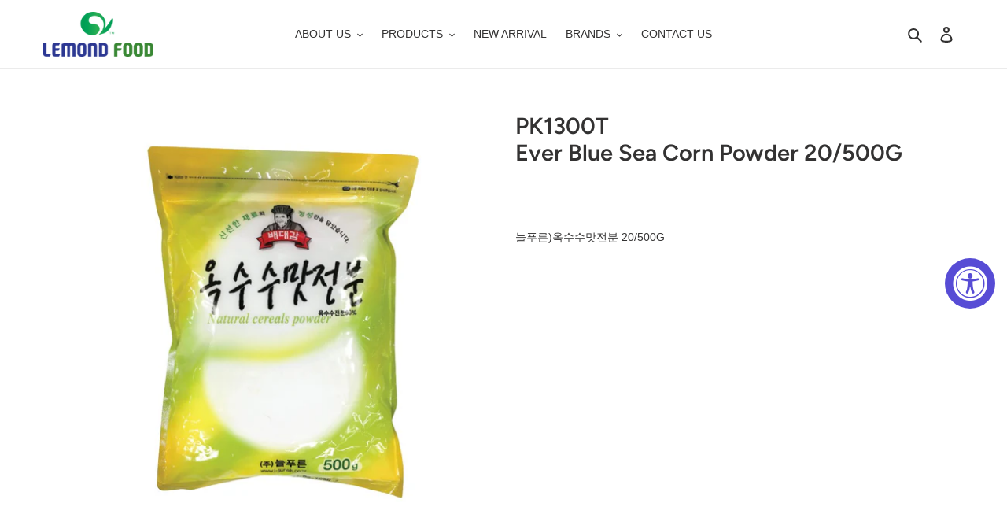

--- FILE ---
content_type: text/html; charset=utf-8
request_url: https://lemondfood.ca/products/pk1300t
body_size: 17425
content:
<!doctype html>
<html class="no-js" lang="en">
<head>
  <meta charset="utf-8">
  <meta http-equiv="X-UA-Compatible" content="IE=edge,chrome=1">
  <meta name="viewport" content="width=device-width,initial-scale=1">
  <meta name="theme-color" content="#3a3a3a">
  <link rel="canonical" href="https://lemondfood.ca/products/pk1300t"><link rel="shortcut icon" href="//lemondfood.ca/cdn/shop/files/logo2_32x32.png?v=1613616532" type="image/png"><title>PK1300TEver Blue Sea Corn Powder 20/500G
&ndash; Lemond Food</title><meta name="description" content="늘푸른)옥수수맛전분 20/500G"><!-- /snippets/social-meta-tags.liquid -->




<meta property="og:site_name" content="Lemond Food">
<meta property="og:url" content="https://lemondfood.ca/products/pk1300t">
<meta property="og:title" content="PK1300TEver Blue Sea Corn Powder 20/500G">
<meta property="og:type" content="product">
<meta property="og:description" content="늘푸른)옥수수맛전분 20/500G">

  <meta property="og:price:amount" content="47.00">
  <meta property="og:price:currency" content="CAD">

<meta property="og:image" content="http://lemondfood.ca/cdn/shop/products/PK1300T_1200x1200.jpg?v=1607536682">
<meta property="og:image:secure_url" content="https://lemondfood.ca/cdn/shop/products/PK1300T_1200x1200.jpg?v=1607536682">


<meta name="twitter:card" content="summary_large_image">
<meta name="twitter:title" content="PK1300TEver Blue Sea Corn Powder 20/500G">
<meta name="twitter:description" content="늘푸른)옥수수맛전분 20/500G">


  <link href="//lemondfood.ca/cdn/shop/t/1/assets/theme.scss.css?v=73641572487981980681759259855" rel="stylesheet" type="text/css" media="all" />

  <script>
    var theme = {
      breakpoints: {
        medium: 750,
        large: 990,
        widescreen: 1400
      },
      strings: {
        addToCart: "Add to cart",
        soldOut: "Sold out",
        unavailable: "Unavailable",
        regularPrice: "Regular price",
        salePrice: "Sale price",
        sale: "Sale",
        fromLowestPrice: "from [price]",
        vendor: "Vendor",
        showMore: "Show More",
        showLess: "Show Less",
        searchFor: "Search for",
        addressError: "Error looking up that address",
        addressNoResults: "No results for that address",
        addressQueryLimit: "You have exceeded the Google API usage limit. Consider upgrading to a \u003ca href=\"https:\/\/developers.google.com\/maps\/premium\/usage-limits\"\u003ePremium Plan\u003c\/a\u003e.",
        authError: "There was a problem authenticating your Google Maps account.",
        newWindow: "Opens in a new window.",
        external: "Opens external website.",
        newWindowExternal: "Opens external website in a new window.",
        removeLabel: "Remove [product]",
        update: "Update",
        quantity: "Quantity",
        discountedTotal: "Discounted total",
        regularTotal: "Regular total",
        priceColumn: "See Price column for discount details.",
        quantityMinimumMessage: "Quantity must be 1 or more",
        cartError: "There was an error while updating your cart. Please try again.",
        removedItemMessage: "Removed \u003cspan class=\"cart__removed-product-details\"\u003e([quantity]) [link]\u003c\/span\u003e from your cart.",
        unitPrice: "Unit price",
        unitPriceSeparator: "per",
        oneCartCount: "1 item",
        otherCartCount: "[count] items",
        quantityLabel: "Quantity: [count]",
        products: "Products",
        loading: "Loading",
        number_of_results: "[result_number] of [results_count]",
        number_of_results_found: "[results_count] results found",
        one_result_found: "1 result found"
      },
      moneyFormat: "\u003cspan class=hidden\u003e${{ amount }}\u003c\/span\u003e",
      moneyFormatWithCurrency: "\u003cspan class=hidden\u003e${{ amount }} CAD\u003c\/span\u003e",
      settings: {
        predictiveSearchEnabled: true,
        predictiveSearchShowPrice: false,
        predictiveSearchShowVendor: false
      }
    }

    document.documentElement.className = document.documentElement.className.replace('no-js', 'js');
  </script><script src="//lemondfood.ca/cdn/shop/t/1/assets/lazysizes.js?v=94224023136283657951587869082" async="async"></script>
  <script src="//lemondfood.ca/cdn/shop/t/1/assets/vendor.js?v=85833464202832145531587869084" defer="defer"></script>
  <script src="//lemondfood.ca/cdn/shop/t/1/assets/theme.js?v=18722801317048859961608023839" defer="defer"></script>

  <script>window.performance && window.performance.mark && window.performance.mark('shopify.content_for_header.start');</script><meta name="google-site-verification" content="afFZpNiy9gtL5LYRRI9-z9OrXfIutsEGCKGQCoST1qY">
<meta id="shopify-digital-wallet" name="shopify-digital-wallet" content="/26274955315/digital_wallets/dialog">
<meta name="shopify-checkout-api-token" content="8539686cf9b07cd6b0fecc7b7318c000">
<meta id="in-context-paypal-metadata" data-shop-id="26274955315" data-venmo-supported="false" data-environment="production" data-locale="en_US" data-paypal-v4="true" data-currency="CAD">
<link rel="alternate" hreflang="x-default" href="https://lemondfood.ca/products/pk1300t">
<link rel="alternate" hreflang="ko" href="https://lemondfood.ca/ko/products/pk1300t">
<link rel="alternate" type="application/json+oembed" href="https://lemondfood.ca/products/pk1300t.oembed">
<script async="async" src="/checkouts/internal/preloads.js?locale=en-CA"></script>
<script id="shopify-features" type="application/json">{"accessToken":"8539686cf9b07cd6b0fecc7b7318c000","betas":["rich-media-storefront-analytics"],"domain":"lemondfood.ca","predictiveSearch":true,"shopId":26274955315,"locale":"en"}</script>
<script>var Shopify = Shopify || {};
Shopify.shop = "lemond-food.myshopify.com";
Shopify.locale = "en";
Shopify.currency = {"active":"CAD","rate":"1.0"};
Shopify.country = "CA";
Shopify.theme = {"name":"Debut","id":81435164723,"schema_name":"Debut","schema_version":"16.5.3","theme_store_id":796,"role":"main"};
Shopify.theme.handle = "null";
Shopify.theme.style = {"id":null,"handle":null};
Shopify.cdnHost = "lemondfood.ca/cdn";
Shopify.routes = Shopify.routes || {};
Shopify.routes.root = "/";</script>
<script type="module">!function(o){(o.Shopify=o.Shopify||{}).modules=!0}(window);</script>
<script>!function(o){function n(){var o=[];function n(){o.push(Array.prototype.slice.apply(arguments))}return n.q=o,n}var t=o.Shopify=o.Shopify||{};t.loadFeatures=n(),t.autoloadFeatures=n()}(window);</script>
<script id="shop-js-analytics" type="application/json">{"pageType":"product"}</script>
<script defer="defer" async type="module" src="//lemondfood.ca/cdn/shopifycloud/shop-js/modules/v2/client.init-shop-cart-sync_D0dqhulL.en.esm.js"></script>
<script defer="defer" async type="module" src="//lemondfood.ca/cdn/shopifycloud/shop-js/modules/v2/chunk.common_CpVO7qML.esm.js"></script>
<script type="module">
  await import("//lemondfood.ca/cdn/shopifycloud/shop-js/modules/v2/client.init-shop-cart-sync_D0dqhulL.en.esm.js");
await import("//lemondfood.ca/cdn/shopifycloud/shop-js/modules/v2/chunk.common_CpVO7qML.esm.js");

  window.Shopify.SignInWithShop?.initShopCartSync?.({"fedCMEnabled":true,"windoidEnabled":true});

</script>
<script>(function() {
  var isLoaded = false;
  function asyncLoad() {
    if (isLoaded) return;
    isLoaded = true;
    var urls = ["https:\/\/accessibly.onthemapmarketing.com\/public\/widget\/run.js?shop=lemond-food.myshopify.com"];
    for (var i = 0; i < urls.length; i++) {
      var s = document.createElement('script');
      s.type = 'text/javascript';
      s.async = true;
      s.src = urls[i];
      var x = document.getElementsByTagName('script')[0];
      x.parentNode.insertBefore(s, x);
    }
  };
  if(window.attachEvent) {
    window.attachEvent('onload', asyncLoad);
  } else {
    window.addEventListener('load', asyncLoad, false);
  }
})();</script>
<script id="__st">var __st={"a":26274955315,"offset":-18000,"reqid":"4b490e27-282f-44d5-ade7-cb7105d3a18a-1765181549","pageurl":"lemondfood.ca\/products\/pk1300t","u":"6342e02ede70","p":"product","rtyp":"product","rid":4584675639347};</script>
<script>window.ShopifyPaypalV4VisibilityTracking = true;</script>
<script id="captcha-bootstrap">!function(){'use strict';const t='contact',e='account',n='new_comment',o=[[t,t],['blogs',n],['comments',n],[t,'customer']],c=[[e,'customer_login'],[e,'guest_login'],[e,'recover_customer_password'],[e,'create_customer']],r=t=>t.map((([t,e])=>`form[action*='/${t}']:not([data-nocaptcha='true']) input[name='form_type'][value='${e}']`)).join(','),a=t=>()=>t?[...document.querySelectorAll(t)].map((t=>t.form)):[];function s(){const t=[...o],e=r(t);return a(e)}const i='password',u='form_key',d=['recaptcha-v3-token','g-recaptcha-response','h-captcha-response',i],f=()=>{try{return window.sessionStorage}catch{return}},m='__shopify_v',_=t=>t.elements[u];function p(t,e,n=!1){try{const o=window.sessionStorage,c=JSON.parse(o.getItem(e)),{data:r}=function(t){const{data:e,action:n}=t;return t[m]||n?{data:e,action:n}:{data:t,action:n}}(c);for(const[e,n]of Object.entries(r))t.elements[e]&&(t.elements[e].value=n);n&&o.removeItem(e)}catch(o){console.error('form repopulation failed',{error:o})}}const l='form_type',E='cptcha';function T(t){t.dataset[E]=!0}const w=window,h=w.document,L='Shopify',v='ce_forms',y='captcha';let A=!1;((t,e)=>{const n=(g='f06e6c50-85a8-45c8-87d0-21a2b65856fe',I='https://cdn.shopify.com/shopifycloud/storefront-forms-hcaptcha/ce_storefront_forms_captcha_hcaptcha.v1.5.2.iife.js',D={infoText:'Protected by hCaptcha',privacyText:'Privacy',termsText:'Terms'},(t,e,n)=>{const o=w[L][v],c=o.bindForm;if(c)return c(t,g,e,D).then(n);var r;o.q.push([[t,g,e,D],n]),r=I,A||(h.body.append(Object.assign(h.createElement('script'),{id:'captcha-provider',async:!0,src:r})),A=!0)});var g,I,D;w[L]=w[L]||{},w[L][v]=w[L][v]||{},w[L][v].q=[],w[L][y]=w[L][y]||{},w[L][y].protect=function(t,e){n(t,void 0,e),T(t)},Object.freeze(w[L][y]),function(t,e,n,w,h,L){const[v,y,A,g]=function(t,e,n){const i=e?o:[],u=t?c:[],d=[...i,...u],f=r(d),m=r(i),_=r(d.filter((([t,e])=>n.includes(e))));return[a(f),a(m),a(_),s()]}(w,h,L),I=t=>{const e=t.target;return e instanceof HTMLFormElement?e:e&&e.form},D=t=>v().includes(t);t.addEventListener('submit',(t=>{const e=I(t);if(!e)return;const n=D(e)&&!e.dataset.hcaptchaBound&&!e.dataset.recaptchaBound,o=_(e),c=g().includes(e)&&(!o||!o.value);(n||c)&&t.preventDefault(),c&&!n&&(function(t){try{if(!f())return;!function(t){const e=f();if(!e)return;const n=_(t);if(!n)return;const o=n.value;o&&e.removeItem(o)}(t);const e=Array.from(Array(32),(()=>Math.random().toString(36)[2])).join('');!function(t,e){_(t)||t.append(Object.assign(document.createElement('input'),{type:'hidden',name:u})),t.elements[u].value=e}(t,e),function(t,e){const n=f();if(!n)return;const o=[...t.querySelectorAll(`input[type='${i}']`)].map((({name:t})=>t)),c=[...d,...o],r={};for(const[a,s]of new FormData(t).entries())c.includes(a)||(r[a]=s);n.setItem(e,JSON.stringify({[m]:1,action:t.action,data:r}))}(t,e)}catch(e){console.error('failed to persist form',e)}}(e),e.submit())}));const S=(t,e)=>{t&&!t.dataset[E]&&(n(t,e.some((e=>e===t))),T(t))};for(const o of['focusin','change'])t.addEventListener(o,(t=>{const e=I(t);D(e)&&S(e,y())}));const B=e.get('form_key'),M=e.get(l),P=B&&M;t.addEventListener('DOMContentLoaded',(()=>{const t=y();if(P)for(const e of t)e.elements[l].value===M&&p(e,B);[...new Set([...A(),...v().filter((t=>'true'===t.dataset.shopifyCaptcha))])].forEach((e=>S(e,t)))}))}(h,new URLSearchParams(w.location.search),n,t,e,['guest_login'])})(!0,!1)}();</script>
<script integrity="sha256-52AcMU7V7pcBOXWImdc/TAGTFKeNjmkeM1Pvks/DTgc=" data-source-attribution="shopify.loadfeatures" defer="defer" src="//lemondfood.ca/cdn/shopifycloud/storefront/assets/storefront/load_feature-81c60534.js" crossorigin="anonymous"></script>
<script data-source-attribution="shopify.dynamic_checkout.dynamic.init">var Shopify=Shopify||{};Shopify.PaymentButton=Shopify.PaymentButton||{isStorefrontPortableWallets:!0,init:function(){window.Shopify.PaymentButton.init=function(){};var t=document.createElement("script");t.src="https://lemondfood.ca/cdn/shopifycloud/portable-wallets/latest/portable-wallets.en.js",t.type="module",document.head.appendChild(t)}};
</script>
<script data-source-attribution="shopify.dynamic_checkout.buyer_consent">
  function portableWalletsHideBuyerConsent(e){var t=document.getElementById("shopify-buyer-consent"),n=document.getElementById("shopify-subscription-policy-button");t&&n&&(t.classList.add("hidden"),t.setAttribute("aria-hidden","true"),n.removeEventListener("click",e))}function portableWalletsShowBuyerConsent(e){var t=document.getElementById("shopify-buyer-consent"),n=document.getElementById("shopify-subscription-policy-button");t&&n&&(t.classList.remove("hidden"),t.removeAttribute("aria-hidden"),n.addEventListener("click",e))}window.Shopify?.PaymentButton&&(window.Shopify.PaymentButton.hideBuyerConsent=portableWalletsHideBuyerConsent,window.Shopify.PaymentButton.showBuyerConsent=portableWalletsShowBuyerConsent);
</script>
<script data-source-attribution="shopify.dynamic_checkout.cart.bootstrap">document.addEventListener("DOMContentLoaded",(function(){function t(){return document.querySelector("shopify-accelerated-checkout-cart, shopify-accelerated-checkout")}if(t())Shopify.PaymentButton.init();else{new MutationObserver((function(e,n){t()&&(Shopify.PaymentButton.init(),n.disconnect())})).observe(document.body,{childList:!0,subtree:!0})}}));
</script>
<link id="shopify-accelerated-checkout-styles" rel="stylesheet" media="screen" href="https://lemondfood.ca/cdn/shopifycloud/portable-wallets/latest/accelerated-checkout-backwards-compat.css" crossorigin="anonymous">
<style id="shopify-accelerated-checkout-cart">
        #shopify-buyer-consent {
  margin-top: 1em;
  display: inline-block;
  width: 100%;
}

#shopify-buyer-consent.hidden {
  display: none;
}

#shopify-subscription-policy-button {
  background: none;
  border: none;
  padding: 0;
  text-decoration: underline;
  font-size: inherit;
  cursor: pointer;
}

#shopify-subscription-policy-button::before {
  box-shadow: none;
}

      </style>

<script>window.performance && window.performance.mark && window.performance.mark('shopify.content_for_header.end');</script>
<link href="https://monorail-edge.shopifysvc.com" rel="dns-prefetch">
<script>(function(){if ("sendBeacon" in navigator && "performance" in window) {try {var session_token_from_headers = performance.getEntriesByType('navigation')[0].serverTiming.find(x => x.name == '_s').description;} catch {var session_token_from_headers = undefined;}var session_cookie_matches = document.cookie.match(/_shopify_s=([^;]*)/);var session_token_from_cookie = session_cookie_matches && session_cookie_matches.length === 2 ? session_cookie_matches[1] : "";var session_token = session_token_from_headers || session_token_from_cookie || "";function handle_abandonment_event(e) {var entries = performance.getEntries().filter(function(entry) {return /monorail-edge.shopifysvc.com/.test(entry.name);});if (!window.abandonment_tracked && entries.length === 0) {window.abandonment_tracked = true;var currentMs = Date.now();var navigation_start = performance.timing.navigationStart;var payload = {shop_id: 26274955315,url: window.location.href,navigation_start,duration: currentMs - navigation_start,session_token,page_type: "product"};window.navigator.sendBeacon("https://monorail-edge.shopifysvc.com/v1/produce", JSON.stringify({schema_id: "online_store_buyer_site_abandonment/1.1",payload: payload,metadata: {event_created_at_ms: currentMs,event_sent_at_ms: currentMs}}));}}window.addEventListener('pagehide', handle_abandonment_event);}}());</script>
<script id="web-pixels-manager-setup">(function e(e,d,r,n,o){if(void 0===o&&(o={}),!Boolean(null===(a=null===(i=window.Shopify)||void 0===i?void 0:i.analytics)||void 0===a?void 0:a.replayQueue)){var i,a;window.Shopify=window.Shopify||{};var t=window.Shopify;t.analytics=t.analytics||{};var s=t.analytics;s.replayQueue=[],s.publish=function(e,d,r){return s.replayQueue.push([e,d,r]),!0};try{self.performance.mark("wpm:start")}catch(e){}var l=function(){var e={modern:/Edge?\/(1{2}[4-9]|1[2-9]\d|[2-9]\d{2}|\d{4,})\.\d+(\.\d+|)|Firefox\/(1{2}[4-9]|1[2-9]\d|[2-9]\d{2}|\d{4,})\.\d+(\.\d+|)|Chrom(ium|e)\/(9{2}|\d{3,})\.\d+(\.\d+|)|(Maci|X1{2}).+ Version\/(15\.\d+|(1[6-9]|[2-9]\d|\d{3,})\.\d+)([,.]\d+|)( \(\w+\)|)( Mobile\/\w+|) Safari\/|Chrome.+OPR\/(9{2}|\d{3,})\.\d+\.\d+|(CPU[ +]OS|iPhone[ +]OS|CPU[ +]iPhone|CPU IPhone OS|CPU iPad OS)[ +]+(15[._]\d+|(1[6-9]|[2-9]\d|\d{3,})[._]\d+)([._]\d+|)|Android:?[ /-](13[3-9]|1[4-9]\d|[2-9]\d{2}|\d{4,})(\.\d+|)(\.\d+|)|Android.+Firefox\/(13[5-9]|1[4-9]\d|[2-9]\d{2}|\d{4,})\.\d+(\.\d+|)|Android.+Chrom(ium|e)\/(13[3-9]|1[4-9]\d|[2-9]\d{2}|\d{4,})\.\d+(\.\d+|)|SamsungBrowser\/([2-9]\d|\d{3,})\.\d+/,legacy:/Edge?\/(1[6-9]|[2-9]\d|\d{3,})\.\d+(\.\d+|)|Firefox\/(5[4-9]|[6-9]\d|\d{3,})\.\d+(\.\d+|)|Chrom(ium|e)\/(5[1-9]|[6-9]\d|\d{3,})\.\d+(\.\d+|)([\d.]+$|.*Safari\/(?![\d.]+ Edge\/[\d.]+$))|(Maci|X1{2}).+ Version\/(10\.\d+|(1[1-9]|[2-9]\d|\d{3,})\.\d+)([,.]\d+|)( \(\w+\)|)( Mobile\/\w+|) Safari\/|Chrome.+OPR\/(3[89]|[4-9]\d|\d{3,})\.\d+\.\d+|(CPU[ +]OS|iPhone[ +]OS|CPU[ +]iPhone|CPU IPhone OS|CPU iPad OS)[ +]+(10[._]\d+|(1[1-9]|[2-9]\d|\d{3,})[._]\d+)([._]\d+|)|Android:?[ /-](13[3-9]|1[4-9]\d|[2-9]\d{2}|\d{4,})(\.\d+|)(\.\d+|)|Mobile Safari.+OPR\/([89]\d|\d{3,})\.\d+\.\d+|Android.+Firefox\/(13[5-9]|1[4-9]\d|[2-9]\d{2}|\d{4,})\.\d+(\.\d+|)|Android.+Chrom(ium|e)\/(13[3-9]|1[4-9]\d|[2-9]\d{2}|\d{4,})\.\d+(\.\d+|)|Android.+(UC? ?Browser|UCWEB|U3)[ /]?(15\.([5-9]|\d{2,})|(1[6-9]|[2-9]\d|\d{3,})\.\d+)\.\d+|SamsungBrowser\/(5\.\d+|([6-9]|\d{2,})\.\d+)|Android.+MQ{2}Browser\/(14(\.(9|\d{2,})|)|(1[5-9]|[2-9]\d|\d{3,})(\.\d+|))(\.\d+|)|K[Aa][Ii]OS\/(3\.\d+|([4-9]|\d{2,})\.\d+)(\.\d+|)/},d=e.modern,r=e.legacy,n=navigator.userAgent;return n.match(d)?"modern":n.match(r)?"legacy":"unknown"}(),u="modern"===l?"modern":"legacy",c=(null!=n?n:{modern:"",legacy:""})[u],f=function(e){return[e.baseUrl,"/wpm","/b",e.hashVersion,"modern"===e.buildTarget?"m":"l",".js"].join("")}({baseUrl:d,hashVersion:r,buildTarget:u}),m=function(e){var d=e.version,r=e.bundleTarget,n=e.surface,o=e.pageUrl,i=e.monorailEndpoint;return{emit:function(e){var a=e.status,t=e.errorMsg,s=(new Date).getTime(),l=JSON.stringify({metadata:{event_sent_at_ms:s},events:[{schema_id:"web_pixels_manager_load/3.1",payload:{version:d,bundle_target:r,page_url:o,status:a,surface:n,error_msg:t},metadata:{event_created_at_ms:s}}]});if(!i)return console&&console.warn&&console.warn("[Web Pixels Manager] No Monorail endpoint provided, skipping logging."),!1;try{return self.navigator.sendBeacon.bind(self.navigator)(i,l)}catch(e){}var u=new XMLHttpRequest;try{return u.open("POST",i,!0),u.setRequestHeader("Content-Type","text/plain"),u.send(l),!0}catch(e){return console&&console.warn&&console.warn("[Web Pixels Manager] Got an unhandled error while logging to Monorail."),!1}}}}({version:r,bundleTarget:l,surface:e.surface,pageUrl:self.location.href,monorailEndpoint:e.monorailEndpoint});try{o.browserTarget=l,function(e){var d=e.src,r=e.async,n=void 0===r||r,o=e.onload,i=e.onerror,a=e.sri,t=e.scriptDataAttributes,s=void 0===t?{}:t,l=document.createElement("script"),u=document.querySelector("head"),c=document.querySelector("body");if(l.async=n,l.src=d,a&&(l.integrity=a,l.crossOrigin="anonymous"),s)for(var f in s)if(Object.prototype.hasOwnProperty.call(s,f))try{l.dataset[f]=s[f]}catch(e){}if(o&&l.addEventListener("load",o),i&&l.addEventListener("error",i),u)u.appendChild(l);else{if(!c)throw new Error("Did not find a head or body element to append the script");c.appendChild(l)}}({src:f,async:!0,onload:function(){if(!function(){var e,d;return Boolean(null===(d=null===(e=window.Shopify)||void 0===e?void 0:e.analytics)||void 0===d?void 0:d.initialized)}()){var d=window.webPixelsManager.init(e)||void 0;if(d){var r=window.Shopify.analytics;r.replayQueue.forEach((function(e){var r=e[0],n=e[1],o=e[2];d.publishCustomEvent(r,n,o)})),r.replayQueue=[],r.publish=d.publishCustomEvent,r.visitor=d.visitor,r.initialized=!0}}},onerror:function(){return m.emit({status:"failed",errorMsg:"".concat(f," has failed to load")})},sri:function(e){var d=/^sha384-[A-Za-z0-9+/=]+$/;return"string"==typeof e&&d.test(e)}(c)?c:"",scriptDataAttributes:o}),m.emit({status:"loading"})}catch(e){m.emit({status:"failed",errorMsg:(null==e?void 0:e.message)||"Unknown error"})}}})({shopId: 26274955315,storefrontBaseUrl: "https://lemondfood.ca",extensionsBaseUrl: "https://extensions.shopifycdn.com/cdn/shopifycloud/web-pixels-manager",monorailEndpoint: "https://monorail-edge.shopifysvc.com/unstable/produce_batch",surface: "storefront-renderer",enabledBetaFlags: ["2dca8a86"],webPixelsConfigList: [{"id":"364019763","configuration":"{\"config\":\"{\\\"pixel_id\\\":\\\"GT-MQDFW2K\\\",\\\"target_country\\\":\\\"CA\\\",\\\"gtag_events\\\":[{\\\"type\\\":\\\"purchase\\\",\\\"action_label\\\":\\\"MC-B0DR4TN481\\\"},{\\\"type\\\":\\\"page_view\\\",\\\"action_label\\\":\\\"MC-B0DR4TN481\\\"},{\\\"type\\\":\\\"view_item\\\",\\\"action_label\\\":\\\"MC-B0DR4TN481\\\"}],\\\"enable_monitoring_mode\\\":false}\"}","eventPayloadVersion":"v1","runtimeContext":"OPEN","scriptVersion":"b2a88bafab3e21179ed38636efcd8a93","type":"APP","apiClientId":1780363,"privacyPurposes":[],"dataSharingAdjustments":{"protectedCustomerApprovalScopes":["read_customer_address","read_customer_email","read_customer_name","read_customer_personal_data","read_customer_phone"]}},{"id":"shopify-app-pixel","configuration":"{}","eventPayloadVersion":"v1","runtimeContext":"STRICT","scriptVersion":"0450","apiClientId":"shopify-pixel","type":"APP","privacyPurposes":["ANALYTICS","MARKETING"]},{"id":"shopify-custom-pixel","eventPayloadVersion":"v1","runtimeContext":"LAX","scriptVersion":"0450","apiClientId":"shopify-pixel","type":"CUSTOM","privacyPurposes":["ANALYTICS","MARKETING"]}],isMerchantRequest: false,initData: {"shop":{"name":"Lemond Food","paymentSettings":{"currencyCode":"CAD"},"myshopifyDomain":"lemond-food.myshopify.com","countryCode":"CA","storefrontUrl":"https:\/\/lemondfood.ca"},"customer":null,"cart":null,"checkout":null,"productVariants":[{"price":{"amount":47.0,"currencyCode":"CAD"},"product":{"title":"PK1300T\u003cbr\u003eEver Blue Sea Corn Powder 20\/500G","vendor":"Lemond Food","id":"4584675639347","untranslatedTitle":"PK1300T\u003cbr\u003eEver Blue Sea Corn Powder 20\/500G","url":"\/products\/pk1300t","type":"Powders \u0026 Seasoning"},"id":"32246887809075","image":{"src":"\/\/lemondfood.ca\/cdn\/shop\/products\/PK1300T.jpg?v=1607536682"},"sku":"PK1300T","title":"Default Title","untranslatedTitle":"Default Title"}],"purchasingCompany":null},},"https://lemondfood.ca/cdn","ae1676cfwd2530674p4253c800m34e853cb",{"modern":"","legacy":""},{"shopId":"26274955315","storefrontBaseUrl":"https:\/\/lemondfood.ca","extensionBaseUrl":"https:\/\/extensions.shopifycdn.com\/cdn\/shopifycloud\/web-pixels-manager","surface":"storefront-renderer","enabledBetaFlags":"[\"2dca8a86\"]","isMerchantRequest":"false","hashVersion":"ae1676cfwd2530674p4253c800m34e853cb","publish":"custom","events":"[[\"page_viewed\",{}],[\"product_viewed\",{\"productVariant\":{\"price\":{\"amount\":47.0,\"currencyCode\":\"CAD\"},\"product\":{\"title\":\"PK1300T\u003cbr\u003eEver Blue Sea Corn Powder 20\/500G\",\"vendor\":\"Lemond Food\",\"id\":\"4584675639347\",\"untranslatedTitle\":\"PK1300T\u003cbr\u003eEver Blue Sea Corn Powder 20\/500G\",\"url\":\"\/products\/pk1300t\",\"type\":\"Powders \u0026 Seasoning\"},\"id\":\"32246887809075\",\"image\":{\"src\":\"\/\/lemondfood.ca\/cdn\/shop\/products\/PK1300T.jpg?v=1607536682\"},\"sku\":\"PK1300T\",\"title\":\"Default Title\",\"untranslatedTitle\":\"Default Title\"}}]]"});</script><script>
  window.ShopifyAnalytics = window.ShopifyAnalytics || {};
  window.ShopifyAnalytics.meta = window.ShopifyAnalytics.meta || {};
  window.ShopifyAnalytics.meta.currency = 'CAD';
  var meta = {"product":{"id":4584675639347,"gid":"gid:\/\/shopify\/Product\/4584675639347","vendor":"Lemond Food","type":"Powders \u0026 Seasoning","variants":[{"id":32246887809075,"price":4700,"name":"PK1300T\u003cbr\u003eEver Blue Sea Corn Powder 20\/500G","public_title":null,"sku":"PK1300T"}],"remote":false},"page":{"pageType":"product","resourceType":"product","resourceId":4584675639347}};
  for (var attr in meta) {
    window.ShopifyAnalytics.meta[attr] = meta[attr];
  }
</script>
<script class="analytics">
  (function () {
    var customDocumentWrite = function(content) {
      var jquery = null;

      if (window.jQuery) {
        jquery = window.jQuery;
      } else if (window.Checkout && window.Checkout.$) {
        jquery = window.Checkout.$;
      }

      if (jquery) {
        jquery('body').append(content);
      }
    };

    var hasLoggedConversion = function(token) {
      if (token) {
        return document.cookie.indexOf('loggedConversion=' + token) !== -1;
      }
      return false;
    }

    var setCookieIfConversion = function(token) {
      if (token) {
        var twoMonthsFromNow = new Date(Date.now());
        twoMonthsFromNow.setMonth(twoMonthsFromNow.getMonth() + 2);

        document.cookie = 'loggedConversion=' + token + '; expires=' + twoMonthsFromNow;
      }
    }

    var trekkie = window.ShopifyAnalytics.lib = window.trekkie = window.trekkie || [];
    if (trekkie.integrations) {
      return;
    }
    trekkie.methods = [
      'identify',
      'page',
      'ready',
      'track',
      'trackForm',
      'trackLink'
    ];
    trekkie.factory = function(method) {
      return function() {
        var args = Array.prototype.slice.call(arguments);
        args.unshift(method);
        trekkie.push(args);
        return trekkie;
      };
    };
    for (var i = 0; i < trekkie.methods.length; i++) {
      var key = trekkie.methods[i];
      trekkie[key] = trekkie.factory(key);
    }
    trekkie.load = function(config) {
      trekkie.config = config || {};
      trekkie.config.initialDocumentCookie = document.cookie;
      var first = document.getElementsByTagName('script')[0];
      var script = document.createElement('script');
      script.type = 'text/javascript';
      script.onerror = function(e) {
        var scriptFallback = document.createElement('script');
        scriptFallback.type = 'text/javascript';
        scriptFallback.onerror = function(error) {
                var Monorail = {
      produce: function produce(monorailDomain, schemaId, payload) {
        var currentMs = new Date().getTime();
        var event = {
          schema_id: schemaId,
          payload: payload,
          metadata: {
            event_created_at_ms: currentMs,
            event_sent_at_ms: currentMs
          }
        };
        return Monorail.sendRequest("https://" + monorailDomain + "/v1/produce", JSON.stringify(event));
      },
      sendRequest: function sendRequest(endpointUrl, payload) {
        // Try the sendBeacon API
        if (window && window.navigator && typeof window.navigator.sendBeacon === 'function' && typeof window.Blob === 'function' && !Monorail.isIos12()) {
          var blobData = new window.Blob([payload], {
            type: 'text/plain'
          });

          if (window.navigator.sendBeacon(endpointUrl, blobData)) {
            return true;
          } // sendBeacon was not successful

        } // XHR beacon

        var xhr = new XMLHttpRequest();

        try {
          xhr.open('POST', endpointUrl);
          xhr.setRequestHeader('Content-Type', 'text/plain');
          xhr.send(payload);
        } catch (e) {
          console.log(e);
        }

        return false;
      },
      isIos12: function isIos12() {
        return window.navigator.userAgent.lastIndexOf('iPhone; CPU iPhone OS 12_') !== -1 || window.navigator.userAgent.lastIndexOf('iPad; CPU OS 12_') !== -1;
      }
    };
    Monorail.produce('monorail-edge.shopifysvc.com',
      'trekkie_storefront_load_errors/1.1',
      {shop_id: 26274955315,
      theme_id: 81435164723,
      app_name: "storefront",
      context_url: window.location.href,
      source_url: "//lemondfood.ca/cdn/s/trekkie.storefront.94e7babdf2ec3663c2b14be7d5a3b25b9303ebb0.min.js"});

        };
        scriptFallback.async = true;
        scriptFallback.src = '//lemondfood.ca/cdn/s/trekkie.storefront.94e7babdf2ec3663c2b14be7d5a3b25b9303ebb0.min.js';
        first.parentNode.insertBefore(scriptFallback, first);
      };
      script.async = true;
      script.src = '//lemondfood.ca/cdn/s/trekkie.storefront.94e7babdf2ec3663c2b14be7d5a3b25b9303ebb0.min.js';
      first.parentNode.insertBefore(script, first);
    };
    trekkie.load(
      {"Trekkie":{"appName":"storefront","development":false,"defaultAttributes":{"shopId":26274955315,"isMerchantRequest":null,"themeId":81435164723,"themeCityHash":"9144307411389130040","contentLanguage":"en","currency":"CAD","eventMetadataId":"4bf3f129-ab8a-41f7-b55c-39d850246a6f"},"isServerSideCookieWritingEnabled":true,"monorailRegion":"shop_domain","enabledBetaFlags":["f0df213a"]},"Session Attribution":{},"S2S":{"facebookCapiEnabled":false,"source":"trekkie-storefront-renderer","apiClientId":580111}}
    );

    var loaded = false;
    trekkie.ready(function() {
      if (loaded) return;
      loaded = true;

      window.ShopifyAnalytics.lib = window.trekkie;

      var originalDocumentWrite = document.write;
      document.write = customDocumentWrite;
      try { window.ShopifyAnalytics.merchantGoogleAnalytics.call(this); } catch(error) {};
      document.write = originalDocumentWrite;

      window.ShopifyAnalytics.lib.page(null,{"pageType":"product","resourceType":"product","resourceId":4584675639347,"shopifyEmitted":true});

      var match = window.location.pathname.match(/checkouts\/(.+)\/(thank_you|post_purchase)/)
      var token = match? match[1]: undefined;
      if (!hasLoggedConversion(token)) {
        setCookieIfConversion(token);
        window.ShopifyAnalytics.lib.track("Viewed Product",{"currency":"CAD","variantId":32246887809075,"productId":4584675639347,"productGid":"gid:\/\/shopify\/Product\/4584675639347","name":"PK1300T\u003cbr\u003eEver Blue Sea Corn Powder 20\/500G","price":"47.00","sku":"PK1300T","brand":"Lemond Food","variant":null,"category":"Powders \u0026 Seasoning","nonInteraction":true,"remote":false},undefined,undefined,{"shopifyEmitted":true});
      window.ShopifyAnalytics.lib.track("monorail:\/\/trekkie_storefront_viewed_product\/1.1",{"currency":"CAD","variantId":32246887809075,"productId":4584675639347,"productGid":"gid:\/\/shopify\/Product\/4584675639347","name":"PK1300T\u003cbr\u003eEver Blue Sea Corn Powder 20\/500G","price":"47.00","sku":"PK1300T","brand":"Lemond Food","variant":null,"category":"Powders \u0026 Seasoning","nonInteraction":true,"remote":false,"referer":"https:\/\/lemondfood.ca\/products\/pk1300t"});
      }
    });


        var eventsListenerScript = document.createElement('script');
        eventsListenerScript.async = true;
        eventsListenerScript.src = "//lemondfood.ca/cdn/shopifycloud/storefront/assets/shop_events_listener-3da45d37.js";
        document.getElementsByTagName('head')[0].appendChild(eventsListenerScript);

})();</script>
<script
  defer
  src="https://lemondfood.ca/cdn/shopifycloud/perf-kit/shopify-perf-kit-2.1.2.min.js"
  data-application="storefront-renderer"
  data-shop-id="26274955315"
  data-render-region="gcp-us-central1"
  data-page-type="product"
  data-theme-instance-id="81435164723"
  data-theme-name="Debut"
  data-theme-version="16.5.3"
  data-monorail-region="shop_domain"
  data-resource-timing-sampling-rate="10"
  data-shs="true"
  data-shs-beacon="true"
  data-shs-export-with-fetch="true"
  data-shs-logs-sample-rate="1"
></script>
</head>

<body class="template-product">

  <a class="in-page-link visually-hidden skip-link" href="#MainContent">Skip to content</a><div id="shopify-section-header" class="shopify-section">

<div id="SearchDrawer" class="search-bar drawer drawer--top" role="dialog" aria-modal="true" aria-label="Search" data-predictive-search-drawer>
  <div class="search-bar__interior">
    <div class="search-form__container" data-search-form-container>
      <form class="search-form search-bar__form" action="/search" method="get" role="search">
        <div class="search-form__input-wrapper">
          <input
            type="text"
            name="q"
            placeholder="Search"
            role="combobox"
            aria-autocomplete="list"
            aria-owns="predictive-search-results"
            aria-expanded="false"
            aria-label="Search"
            aria-haspopup="listbox"
            class="search-form__input search-bar__input"
            data-predictive-search-drawer-input
          />
          <input type="hidden" name="options[prefix]" value="last" aria-hidden="true" />
          <div class="predictive-search-wrapper predictive-search-wrapper--drawer" data-predictive-search-mount="drawer"></div>
        </div>

        <button class="search-bar__submit search-form__submit"
          type="submit"
          data-search-form-submit>
          <svg aria-hidden="true" focusable="false" role="presentation" class="icon icon-search" viewBox="0 0 37 40"><path d="M35.6 36l-9.8-9.8c4.1-5.4 3.6-13.2-1.3-18.1-5.4-5.4-14.2-5.4-19.7 0-5.4 5.4-5.4 14.2 0 19.7 2.6 2.6 6.1 4.1 9.8 4.1 3 0 5.9-1 8.3-2.8l9.8 9.8c.4.4.9.6 1.4.6s1-.2 1.4-.6c.9-.9.9-2.1.1-2.9zm-20.9-8.2c-2.6 0-5.1-1-7-2.9-3.9-3.9-3.9-10.1 0-14C9.6 9 12.2 8 14.7 8s5.1 1 7 2.9c3.9 3.9 3.9 10.1 0 14-1.9 1.9-4.4 2.9-7 2.9z"/></svg>
          <span class="icon__fallback-text">Submit</span>
        </button>
      </form>

      <div class="search-bar__actions">
        <button type="button" class="btn--link search-bar__close js-drawer-close">
          <svg aria-hidden="true" focusable="false" role="presentation" class="icon icon-close" viewBox="0 0 40 40"><path d="M23.868 20.015L39.117 4.78c1.11-1.108 1.11-2.77 0-3.877-1.109-1.108-2.773-1.108-3.882 0L19.986 16.137 4.737.904C3.628-.204 1.965-.204.856.904c-1.11 1.108-1.11 2.77 0 3.877l15.249 15.234L.855 35.248c-1.108 1.108-1.108 2.77 0 3.877.555.554 1.248.831 1.942.831s1.386-.277 1.94-.83l15.25-15.234 15.248 15.233c.555.554 1.248.831 1.941.831s1.387-.277 1.941-.83c1.11-1.109 1.11-2.77 0-3.878L23.868 20.015z" class="layer"/></svg>
          <span class="icon__fallback-text">Close search</span>
        </button>
      </div>
    </div>
  </div>
</div>


<div data-section-id="header" data-section-type="header-section" data-header-section>
  

  <header class="site-header border-bottom logo--left" role="banner">
    <div class="grid grid--no-gutters grid--table site-header__mobile-nav">
      

      <div class="grid__item medium-up--one-quarter logo-align--left">
        
        
          <div class="h2 site-header__logo">
        
          
<a href="/" class="site-header__logo-image">
              
              <img class="lazyload js"
                   src="//lemondfood.ca/cdn/shop/files/c98dc777deb808da2797097b3d3d922a_300x300.png?v=1613606479"
                   data-src="//lemondfood.ca/cdn/shop/files/c98dc777deb808da2797097b3d3d922a_{width}x.png?v=1613606479"
                   data-widths="[180, 360, 540, 720, 900, 1080, 1296, 1512, 1728, 2048]"
                   data-aspectratio="2.4705882352941178"
                   data-sizes="auto"
                   alt="Lemond Food"
                   style="max-width: 140px">
              <noscript>
                
                <img src="//lemondfood.ca/cdn/shop/files/c98dc777deb808da2797097b3d3d922a_140x.png?v=1613606479"
                     srcset="//lemondfood.ca/cdn/shop/files/c98dc777deb808da2797097b3d3d922a_140x.png?v=1613606479 1x, //lemondfood.ca/cdn/shop/files/c98dc777deb808da2797097b3d3d922a_140x@2x.png?v=1613606479 2x"
                     alt="Lemond Food"
                     style="max-width: 140px;">
              </noscript>
            </a>
          
        
          </div>
        
      </div>

      
        <nav class="grid__item medium-up--one-half small--hide" id="AccessibleNav" role="navigation">
          
<ul class="site-nav list--inline" id="SiteNav">
  



    
      <li class="site-nav--has-dropdown" data-has-dropdowns>
        <button class="site-nav__link site-nav__link--main site-nav__link--button" type="button" aria-expanded="false" aria-controls="SiteNavLabel-about-us">
          <span class="site-nav__label">ABOUT US</span><svg aria-hidden="true" focusable="false" role="presentation" class="icon icon-chevron-down" viewBox="0 0 9 9"><path d="M8.542 2.558a.625.625 0 0 1 0 .884l-3.6 3.6a.626.626 0 0 1-.884 0l-3.6-3.6a.625.625 0 1 1 .884-.884L4.5 5.716l3.158-3.158a.625.625 0 0 1 .884 0z" fill="#fff"/></svg>
        </button>

        <div class="site-nav__dropdown" id="SiteNavLabel-about-us">
          
            <ul>
              
                <li>
                  <a href="/pages/history"
                  class="site-nav__link site-nav__child-link"
                  
                >
                    <span class="site-nav__label">History</span>
                  </a>
                </li>
              
                <li>
                  <a href="/pages/about-us"
                  class="site-nav__link site-nav__child-link"
                  
                >
                    <span class="site-nav__label">Vision &amp; Values</span>
                  </a>
                </li>
              
                <li>
                  <a href="/pages/accessibility-policies-and-plans"
                  class="site-nav__link site-nav__child-link site-nav__link--last"
                  
                >
                    <span class="site-nav__label">Privacy Policy</span>
                  </a>
                </li>
              
            </ul>
          
        </div>
      </li>
    
  



    
      <li class="site-nav--has-dropdown site-nav--has-centered-dropdown" data-has-dropdowns>
        <button class="site-nav__link site-nav__link--main site-nav__link--button" type="button" aria-expanded="false" aria-controls="SiteNavLabel-products">
          <span class="site-nav__label">PRODUCTS</span><svg aria-hidden="true" focusable="false" role="presentation" class="icon icon-chevron-down" viewBox="0 0 9 9"><path d="M8.542 2.558a.625.625 0 0 1 0 .884l-3.6 3.6a.626.626 0 0 1-.884 0l-3.6-3.6a.625.625 0 1 1 .884-.884L4.5 5.716l3.158-3.158a.625.625 0 0 1 .884 0z" fill="#fff"/></svg>
        </button>

        <div class="site-nav__dropdown site-nav__dropdown--centered" id="SiteNavLabel-products">
          
            <div class="site-nav__childlist">
              <ul class="site-nav__childlist-grid">
                
                  
                    <li class="site-nav__childlist-item">
                      <a href="/collections/dry-food/DRY-FOOD"
                        class="site-nav__link site-nav__child-link site-nav__child-link--parent"
                        
                      >
                        <span class="site-nav__label">DRY FOOD</span>
                      </a>

                      
                        <ul>
                        
                          <li>
                            <a href="/collections/instant-noodles/Instant-Noodles"
                            class="site-nav__link site-nav__child-link"
                            
                          >
                              <span class="site-nav__label">Instant Noodles</span>
                            </a>
                          </li>
                        
                          <li>
                            <a href="/collections/snacks-1/Snacks"
                            class="site-nav__link site-nav__child-link"
                            
                          >
                              <span class="site-nav__label">Snacks</span>
                            </a>
                          </li>
                        
                          <li>
                            <a href="/collections/powders-seasoning-1/Instant-Food"
                            class="site-nav__link site-nav__child-link"
                            
                          >
                              <span class="site-nav__label">Instant Food</span>
                            </a>
                          </li>
                        
                          <li>
                            <a href="/collections/instant-food/Pepper-&-Bean-Pastes"
                            class="site-nav__link site-nav__child-link"
                            
                          >
                              <span class="site-nav__label">Pepper &amp; Bean Pastes</span>
                            </a>
                          </li>
                        
                          <li>
                            <a href="/collections/sauce-oil/Sauce-&-Oil"
                            class="site-nav__link site-nav__child-link"
                            
                          >
                              <span class="site-nav__label">Sauce &amp; Oil</span>
                            </a>
                          </li>
                        
                          <li>
                            <a href="/collections/powders-seasoning-2/Powders-&-Seasoning"
                            class="site-nav__link site-nav__child-link"
                            
                          >
                              <span class="site-nav__label">Powders &amp; Seasoning</span>
                            </a>
                          </li>
                        
                          <li>
                            <a href="/collections/powders-seasoning/Seaweed-&-Dried-Veggies"
                            class="site-nav__link site-nav__child-link"
                            
                          >
                              <span class="site-nav__label">Seaweed &amp; Dried Veggies</span>
                            </a>
                          </li>
                        
                          <li>
                            <a href="/collections/beverages/Beverages"
                            class="site-nav__link site-nav__child-link"
                            
                          >
                              <span class="site-nav__label">Beverages</span>
                            </a>
                          </li>
                        
                          <li>
                            <a href="/collections/dry-noodles/Dry-Noodles"
                            class="site-nav__link site-nav__child-link"
                            
                          >
                              <span class="site-nav__label">Dry Noodles</span>
                            </a>
                          </li>
                        
                          <li>
                            <a href="/collections/grains/Grains"
                            class="site-nav__link site-nav__child-link"
                            
                          >
                              <span class="site-nav__label">Grains</span>
                            </a>
                          </li>
                        
                          <li>
                            <a href="/collections/teas/Coffee-&-Teas"
                            class="site-nav__link site-nav__child-link"
                            
                          >
                              <span class="site-nav__label">Coffee &amp; Teas</span>
                            </a>
                          </li>
                        
                          <li>
                            <a href="/collections/household-cleaning/Household-&-Cleaning"
                            class="site-nav__link site-nav__child-link"
                            
                          >
                              <span class="site-nav__label">Household &amp; Cleaning</span>
                            </a>
                          </li>
                        
                        </ul>
                      

                    </li>
                  
                    <li class="site-nav__childlist-item">
                      <a href="/collections/fresh-food/FRESH-FOOD"
                        class="site-nav__link site-nav__child-link site-nav__child-link--parent"
                        
                      >
                        <span class="site-nav__label">FRESH FOOD</span>
                      </a>

                      
                        <ul>
                        
                          <li>
                            <a href="/collections/fresh-noodles/Fresh-Noodles"
                            class="site-nav__link site-nav__child-link"
                            
                          >
                              <span class="site-nav__label">Fresh Noodles</span>
                            </a>
                          </li>
                        
                          <li>
                            <a href="/collections/pickles-side-dishes/Pickles-&-Side-Dishes"
                            class="site-nav__link site-nav__child-link"
                            
                          >
                              <span class="site-nav__label">Pickles &amp; Side Dishes</span>
                            </a>
                          </li>
                        
                          <li>
                            <a href="/collections/kimchi/Kimchi"
                            class="site-nav__link site-nav__child-link"
                            
                          >
                              <span class="site-nav__label">Kimchi</span>
                            </a>
                          </li>
                        
                          <li>
                            <a href="/collections/fruits-vegetables/Fruits-&-Vegetables"
                            class="site-nav__link site-nav__child-link"
                            
                          >
                              <span class="site-nav__label">Fruits &amp; Vegetables</span>
                            </a>
                          </li>
                        
                        </ul>
                      

                    </li>
                  
                    <li class="site-nav__childlist-item">
                      <a href="/collections/frozen-food-1/FROZEN-FOOD"
                        class="site-nav__link site-nav__child-link site-nav__child-link--parent"
                        
                      >
                        <span class="site-nav__label">FROZEN FOOD</span>
                      </a>

                      
                        <ul>
                        
                          <li>
                            <a href="/collections/rice-cakes-fish-cakes-1/Rice-Cakes-&-Fish-Cakes"
                            class="site-nav__link site-nav__child-link"
                            
                          >
                              <span class="site-nav__label">Rice Cakes &amp; Fish Cakes</span>
                            </a>
                          </li>
                        
                          <li>
                            <a href="/collections/instant-foodf/Instant-Food(F)"
                            class="site-nav__link site-nav__child-link"
                            
                          >
                              <span class="site-nav__label">Instant Food(F)</span>
                            </a>
                          </li>
                        
                          <li>
                            <a href="/collections/dumpling-noodles/Dumpling-&-Noodles"
                            class="site-nav__link site-nav__child-link"
                            
                          >
                              <span class="site-nav__label">Dumpling &amp; Noodles</span>
                            </a>
                          </li>
                        
                          <li>
                            <a href="/collections/rice-cakes-fish-cakes/Seafood"
                            class="site-nav__link site-nav__child-link"
                            
                          >
                              <span class="site-nav__label">Seafood</span>
                            </a>
                          </li>
                        
                          <li>
                            <a href="/collections/ice-cream/Ice-Cream"
                            class="site-nav__link site-nav__child-link"
                            
                          >
                              <span class="site-nav__label">Ice Cream</span>
                            </a>
                          </li>
                        
                        </ul>
                      

                    </li>
                  
                
              </ul>
            </div>

          
        </div>
      </li>
    
  



    
      <li >
        <a href="/collections/new-arrival"
          class="site-nav__link site-nav__link--main"
          
        >
          <span class="site-nav__label">NEW ARRIVAL</span>
        </a>
      </li>
    
  



    
      <li class="site-nav--has-dropdown" data-has-dropdowns>
        <button class="site-nav__link site-nav__link--main site-nav__link--button" type="button" aria-expanded="false" aria-controls="SiteNavLabel-brands">
          <span class="site-nav__label">BRANDS</span><svg aria-hidden="true" focusable="false" role="presentation" class="icon icon-chevron-down" viewBox="0 0 9 9"><path d="M8.542 2.558a.625.625 0 0 1 0 .884l-3.6 3.6a.626.626 0 0 1-.884 0l-3.6-3.6a.625.625 0 1 1 .884-.884L4.5 5.716l3.158-3.158a.625.625 0 0 1 .884 0z" fill="#fff"/></svg>
        </button>

        <div class="site-nav__dropdown" id="SiteNavLabel-brands">
          
            <ul>
              
                <li>
                  <a href="/pages/copy-of-national-brand"
                  class="site-nav__link site-nav__child-link"
                  
                >
                    <span class="site-nav__label">Private Brands</span>
                  </a>
                </li>
              
                <li>
                  <a href="/pages/brands"
                  class="site-nav__link site-nav__child-link site-nav__link--last"
                  
                >
                    <span class="site-nav__label">National Brand</span>
                  </a>
                </li>
              
            </ul>
          
        </div>
      </li>
    
  



    
      <li >
        <a href="/pages/contact-us"
          class="site-nav__link site-nav__link--main"
          
        >
          <span class="site-nav__label">CONTACT US</span>
        </a>
      </li>
    
  
</ul>

        </nav>
      

      <div class="grid__item medium-up--one-quarter text-right site-header__icons site-header__icons--plus">
        <div class="site-header__icons-wrapper">

          <button type="button" class="btn--link site-header__icon site-header__search-toggle js-drawer-open-top">
            <svg aria-hidden="true" focusable="false" role="presentation" class="icon icon-search" viewBox="0 0 37 40"><path d="M35.6 36l-9.8-9.8c4.1-5.4 3.6-13.2-1.3-18.1-5.4-5.4-14.2-5.4-19.7 0-5.4 5.4-5.4 14.2 0 19.7 2.6 2.6 6.1 4.1 9.8 4.1 3 0 5.9-1 8.3-2.8l9.8 9.8c.4.4.9.6 1.4.6s1-.2 1.4-.6c.9-.9.9-2.1.1-2.9zm-20.9-8.2c-2.6 0-5.1-1-7-2.9-3.9-3.9-3.9-10.1 0-14C9.6 9 12.2 8 14.7 8s5.1 1 7 2.9c3.9 3.9 3.9 10.1 0 14-1.9 1.9-4.4 2.9-7 2.9z"/></svg>
            <span class="icon__fallback-text">Search</span>
          </button>

          
            
              <a href="https://shopify.com/26274955315/account?locale=en&region_country=CA" class="site-header__icon site-header__account">
                <svg aria-hidden="true" focusable="false" role="presentation" class="icon icon-login" viewBox="0 0 28.33 37.68"><path d="M14.17 14.9a7.45 7.45 0 1 0-7.5-7.45 7.46 7.46 0 0 0 7.5 7.45zm0-10.91a3.45 3.45 0 1 1-3.5 3.46A3.46 3.46 0 0 1 14.17 4zM14.17 16.47A14.18 14.18 0 0 0 0 30.68c0 1.41.66 4 5.11 5.66a27.17 27.17 0 0 0 9.06 1.34c6.54 0 14.17-1.84 14.17-7a14.18 14.18 0 0 0-14.17-14.21zm0 17.21c-6.3 0-10.17-1.77-10.17-3a10.17 10.17 0 1 1 20.33 0c.01 1.23-3.86 3-10.16 3z"/></svg>
                <span class="icon__fallback-text">Log in</span>
              </a>
            
          

                  <!-- Code changed by merchant - Stops menu & cart icon from appearing
        <div class="site-header__section site-header__section—button">
        <a href="/cart" class="btn btn—clear btn—square btn—hover-scale site-header__cart ajax-cart__toggle" aria-expanded="false">
                  Liquid error (sections/header line 141): Could not find asset snippets/icon-header-.liquid
        <span class="icon__fallback-text">Translation missing: en.general.header.view_cart</span>
        <span class="site-header__cart-bubble"></span> 
        </a>
        </div>
        </div>
        </header> 
        -->
      
          
          
          

          
            <button type="button" class="btn--link site-header__icon site-header__menu js-mobile-nav-toggle mobile-nav--open" aria-controls="MobileNav"  aria-expanded="false" aria-label="Menu">
              <svg aria-hidden="true" focusable="false" role="presentation" class="icon icon-hamburger" viewBox="0 0 37 40"><path d="M33.5 25h-30c-1.1 0-2-.9-2-2s.9-2 2-2h30c1.1 0 2 .9 2 2s-.9 2-2 2zm0-11.5h-30c-1.1 0-2-.9-2-2s.9-2 2-2h30c1.1 0 2 .9 2 2s-.9 2-2 2zm0 23h-30c-1.1 0-2-.9-2-2s.9-2 2-2h30c1.1 0 2 .9 2 2s-.9 2-2 2z"/></svg>
              <svg aria-hidden="true" focusable="false" role="presentation" class="icon icon-close" viewBox="0 0 40 40"><path d="M23.868 20.015L39.117 4.78c1.11-1.108 1.11-2.77 0-3.877-1.109-1.108-2.773-1.108-3.882 0L19.986 16.137 4.737.904C3.628-.204 1.965-.204.856.904c-1.11 1.108-1.11 2.77 0 3.877l15.249 15.234L.855 35.248c-1.108 1.108-1.108 2.77 0 3.877.555.554 1.248.831 1.942.831s1.386-.277 1.94-.83l15.25-15.234 15.248 15.233c.555.554 1.248.831 1.941.831s1.387-.277 1.941-.83c1.11-1.109 1.11-2.77 0-3.878L23.868 20.015z" class="layer"/></svg>
            </button>
          
      
        </div>

      </div>
    </div>

    <nav class="mobile-nav-wrapper medium-up--hide" role="navigation">
      <ul id="MobileNav" class="mobile-nav">
        
<li class="mobile-nav__item border-bottom">
            
              
              <button type="button" class="btn--link js-toggle-submenu mobile-nav__link" data-target="about-us-1" data-level="1" aria-expanded="false">
                <span class="mobile-nav__label">ABOUT US</span>
                <div class="mobile-nav__icon">
                  <svg aria-hidden="true" focusable="false" role="presentation" class="icon icon-chevron-right" viewBox="0 0 14 14"><path d="M3.871.604c.44-.439 1.152-.439 1.591 0l5.515 5.515s-.049-.049.003.004l.082.08c.439.44.44 1.153 0 1.592l-5.6 5.6a1.125 1.125 0 0 1-1.59-1.59L8.675 7 3.87 2.195a1.125 1.125 0 0 1 0-1.59z" fill="#fff"/></svg>
                </div>
              </button>
              <ul class="mobile-nav__dropdown" data-parent="about-us-1" data-level="2">
                <li class="visually-hidden" tabindex="-1" data-menu-title="2">ABOUT US Menu</li>
                <li class="mobile-nav__item border-bottom">
                  <div class="mobile-nav__table">
                    <div class="mobile-nav__table-cell mobile-nav__return">
                      <button class="btn--link js-toggle-submenu mobile-nav__return-btn" type="button" aria-expanded="true" aria-label="ABOUT US">
                        <svg aria-hidden="true" focusable="false" role="presentation" class="icon icon-chevron-left" viewBox="0 0 14 14"><path d="M10.129.604a1.125 1.125 0 0 0-1.591 0L3.023 6.12s.049-.049-.003.004l-.082.08c-.439.44-.44 1.153 0 1.592l5.6 5.6a1.125 1.125 0 0 0 1.59-1.59L5.325 7l4.805-4.805c.44-.439.44-1.151 0-1.59z" fill="#fff"/></svg>
                      </button>
                    </div>
                    <span class="mobile-nav__sublist-link mobile-nav__sublist-header mobile-nav__sublist-header--main-nav-parent">
                      <span class="mobile-nav__label">ABOUT US</span>
                    </span>
                  </div>
                </li>

                
                  <li class="mobile-nav__item border-bottom">
                    
                      <a href="/pages/history"
                        class="mobile-nav__sublist-link"
                        
                      >
                        <span class="mobile-nav__label">History</span>
                      </a>
                    
                  </li>
                
                  <li class="mobile-nav__item border-bottom">
                    
                      <a href="/pages/about-us"
                        class="mobile-nav__sublist-link"
                        
                      >
                        <span class="mobile-nav__label">Vision &amp; Values</span>
                      </a>
                    
                  </li>
                
                  <li class="mobile-nav__item">
                    
                      <a href="/pages/accessibility-policies-and-plans"
                        class="mobile-nav__sublist-link"
                        
                      >
                        <span class="mobile-nav__label">Privacy Policy</span>
                      </a>
                    
                  </li>
                
              </ul>
            
          </li>
        
<li class="mobile-nav__item border-bottom">
            
              
              <button type="button" class="btn--link js-toggle-submenu mobile-nav__link" data-target="products-2" data-level="1" aria-expanded="false">
                <span class="mobile-nav__label">PRODUCTS</span>
                <div class="mobile-nav__icon">
                  <svg aria-hidden="true" focusable="false" role="presentation" class="icon icon-chevron-right" viewBox="0 0 14 14"><path d="M3.871.604c.44-.439 1.152-.439 1.591 0l5.515 5.515s-.049-.049.003.004l.082.08c.439.44.44 1.153 0 1.592l-5.6 5.6a1.125 1.125 0 0 1-1.59-1.59L8.675 7 3.87 2.195a1.125 1.125 0 0 1 0-1.59z" fill="#fff"/></svg>
                </div>
              </button>
              <ul class="mobile-nav__dropdown" data-parent="products-2" data-level="2">
                <li class="visually-hidden" tabindex="-1" data-menu-title="2">PRODUCTS Menu</li>
                <li class="mobile-nav__item border-bottom">
                  <div class="mobile-nav__table">
                    <div class="mobile-nav__table-cell mobile-nav__return">
                      <button class="btn--link js-toggle-submenu mobile-nav__return-btn" type="button" aria-expanded="true" aria-label="PRODUCTS">
                        <svg aria-hidden="true" focusable="false" role="presentation" class="icon icon-chevron-left" viewBox="0 0 14 14"><path d="M10.129.604a1.125 1.125 0 0 0-1.591 0L3.023 6.12s.049-.049-.003.004l-.082.08c-.439.44-.44 1.153 0 1.592l5.6 5.6a1.125 1.125 0 0 0 1.59-1.59L5.325 7l4.805-4.805c.44-.439.44-1.151 0-1.59z" fill="#fff"/></svg>
                      </button>
                    </div>
                    <span class="mobile-nav__sublist-link mobile-nav__sublist-header mobile-nav__sublist-header--main-nav-parent">
                      <span class="mobile-nav__label">PRODUCTS</span>
                    </span>
                  </div>
                </li>

                
                  <li class="mobile-nav__item border-bottom">
                    
                      
                      <button type="button" class="btn--link js-toggle-submenu mobile-nav__link mobile-nav__sublist-link" data-target="dry-food-2-1" aria-expanded="false">
                        <span class="mobile-nav__label">DRY FOOD</span>
                        <div class="mobile-nav__icon">
                          <svg aria-hidden="true" focusable="false" role="presentation" class="icon icon-chevron-right" viewBox="0 0 14 14"><path d="M3.871.604c.44-.439 1.152-.439 1.591 0l5.515 5.515s-.049-.049.003.004l.082.08c.439.44.44 1.153 0 1.592l-5.6 5.6a1.125 1.125 0 0 1-1.59-1.59L8.675 7 3.87 2.195a1.125 1.125 0 0 1 0-1.59z" fill="#fff"/></svg>
                        </div>
                      </button>
                      <ul class="mobile-nav__dropdown" data-parent="dry-food-2-1" data-level="3">
                        <li class="visually-hidden" tabindex="-1" data-menu-title="3">DRY FOOD Menu</li>
                        <li class="mobile-nav__item border-bottom">
                          <div class="mobile-nav__table">
                            <div class="mobile-nav__table-cell mobile-nav__return">
                              <button type="button" class="btn--link js-toggle-submenu mobile-nav__return-btn" data-target="products-2" aria-expanded="true" aria-label="DRY FOOD">
                                <svg aria-hidden="true" focusable="false" role="presentation" class="icon icon-chevron-left" viewBox="0 0 14 14"><path d="M10.129.604a1.125 1.125 0 0 0-1.591 0L3.023 6.12s.049-.049-.003.004l-.082.08c-.439.44-.44 1.153 0 1.592l5.6 5.6a1.125 1.125 0 0 0 1.59-1.59L5.325 7l4.805-4.805c.44-.439.44-1.151 0-1.59z" fill="#fff"/></svg>
                              </button>
                            </div>
                            <a href="/collections/dry-food/DRY-FOOD"
                              class="mobile-nav__sublist-link mobile-nav__sublist-header"
                              
                            >
                              <span class="mobile-nav__label">DRY FOOD</span>
                            </a>
                          </div>
                        </li>
                        
                          <li class="mobile-nav__item border-bottom">
                            <a href="/collections/instant-noodles/Instant-Noodles"
                              class="mobile-nav__sublist-link"
                              
                            >
                              <span class="mobile-nav__label">Instant Noodles</span>
                            </a>
                          </li>
                        
                          <li class="mobile-nav__item border-bottom">
                            <a href="/collections/snacks-1/Snacks"
                              class="mobile-nav__sublist-link"
                              
                            >
                              <span class="mobile-nav__label">Snacks</span>
                            </a>
                          </li>
                        
                          <li class="mobile-nav__item border-bottom">
                            <a href="/collections/powders-seasoning-1/Instant-Food"
                              class="mobile-nav__sublist-link"
                              
                            >
                              <span class="mobile-nav__label">Instant Food</span>
                            </a>
                          </li>
                        
                          <li class="mobile-nav__item border-bottom">
                            <a href="/collections/instant-food/Pepper-&-Bean-Pastes"
                              class="mobile-nav__sublist-link"
                              
                            >
                              <span class="mobile-nav__label">Pepper &amp; Bean Pastes</span>
                            </a>
                          </li>
                        
                          <li class="mobile-nav__item border-bottom">
                            <a href="/collections/sauce-oil/Sauce-&-Oil"
                              class="mobile-nav__sublist-link"
                              
                            >
                              <span class="mobile-nav__label">Sauce &amp; Oil</span>
                            </a>
                          </li>
                        
                          <li class="mobile-nav__item border-bottom">
                            <a href="/collections/powders-seasoning-2/Powders-&-Seasoning"
                              class="mobile-nav__sublist-link"
                              
                            >
                              <span class="mobile-nav__label">Powders &amp; Seasoning</span>
                            </a>
                          </li>
                        
                          <li class="mobile-nav__item border-bottom">
                            <a href="/collections/powders-seasoning/Seaweed-&-Dried-Veggies"
                              class="mobile-nav__sublist-link"
                              
                            >
                              <span class="mobile-nav__label">Seaweed &amp; Dried Veggies</span>
                            </a>
                          </li>
                        
                          <li class="mobile-nav__item border-bottom">
                            <a href="/collections/beverages/Beverages"
                              class="mobile-nav__sublist-link"
                              
                            >
                              <span class="mobile-nav__label">Beverages</span>
                            </a>
                          </li>
                        
                          <li class="mobile-nav__item border-bottom">
                            <a href="/collections/dry-noodles/Dry-Noodles"
                              class="mobile-nav__sublist-link"
                              
                            >
                              <span class="mobile-nav__label">Dry Noodles</span>
                            </a>
                          </li>
                        
                          <li class="mobile-nav__item border-bottom">
                            <a href="/collections/grains/Grains"
                              class="mobile-nav__sublist-link"
                              
                            >
                              <span class="mobile-nav__label">Grains</span>
                            </a>
                          </li>
                        
                          <li class="mobile-nav__item border-bottom">
                            <a href="/collections/teas/Coffee-&-Teas"
                              class="mobile-nav__sublist-link"
                              
                            >
                              <span class="mobile-nav__label">Coffee &amp; Teas</span>
                            </a>
                          </li>
                        
                          <li class="mobile-nav__item">
                            <a href="/collections/household-cleaning/Household-&-Cleaning"
                              class="mobile-nav__sublist-link"
                              
                            >
                              <span class="mobile-nav__label">Household &amp; Cleaning</span>
                            </a>
                          </li>
                        
                      </ul>
                    
                  </li>
                
                  <li class="mobile-nav__item border-bottom">
                    
                      
                      <button type="button" class="btn--link js-toggle-submenu mobile-nav__link mobile-nav__sublist-link" data-target="fresh-food-2-2" aria-expanded="false">
                        <span class="mobile-nav__label">FRESH FOOD</span>
                        <div class="mobile-nav__icon">
                          <svg aria-hidden="true" focusable="false" role="presentation" class="icon icon-chevron-right" viewBox="0 0 14 14"><path d="M3.871.604c.44-.439 1.152-.439 1.591 0l5.515 5.515s-.049-.049.003.004l.082.08c.439.44.44 1.153 0 1.592l-5.6 5.6a1.125 1.125 0 0 1-1.59-1.59L8.675 7 3.87 2.195a1.125 1.125 0 0 1 0-1.59z" fill="#fff"/></svg>
                        </div>
                      </button>
                      <ul class="mobile-nav__dropdown" data-parent="fresh-food-2-2" data-level="3">
                        <li class="visually-hidden" tabindex="-1" data-menu-title="3">FRESH FOOD Menu</li>
                        <li class="mobile-nav__item border-bottom">
                          <div class="mobile-nav__table">
                            <div class="mobile-nav__table-cell mobile-nav__return">
                              <button type="button" class="btn--link js-toggle-submenu mobile-nav__return-btn" data-target="products-2" aria-expanded="true" aria-label="FRESH FOOD">
                                <svg aria-hidden="true" focusable="false" role="presentation" class="icon icon-chevron-left" viewBox="0 0 14 14"><path d="M10.129.604a1.125 1.125 0 0 0-1.591 0L3.023 6.12s.049-.049-.003.004l-.082.08c-.439.44-.44 1.153 0 1.592l5.6 5.6a1.125 1.125 0 0 0 1.59-1.59L5.325 7l4.805-4.805c.44-.439.44-1.151 0-1.59z" fill="#fff"/></svg>
                              </button>
                            </div>
                            <a href="/collections/fresh-food/FRESH-FOOD"
                              class="mobile-nav__sublist-link mobile-nav__sublist-header"
                              
                            >
                              <span class="mobile-nav__label">FRESH FOOD</span>
                            </a>
                          </div>
                        </li>
                        
                          <li class="mobile-nav__item border-bottom">
                            <a href="/collections/fresh-noodles/Fresh-Noodles"
                              class="mobile-nav__sublist-link"
                              
                            >
                              <span class="mobile-nav__label">Fresh Noodles</span>
                            </a>
                          </li>
                        
                          <li class="mobile-nav__item border-bottom">
                            <a href="/collections/pickles-side-dishes/Pickles-&-Side-Dishes"
                              class="mobile-nav__sublist-link"
                              
                            >
                              <span class="mobile-nav__label">Pickles &amp; Side Dishes</span>
                            </a>
                          </li>
                        
                          <li class="mobile-nav__item border-bottom">
                            <a href="/collections/kimchi/Kimchi"
                              class="mobile-nav__sublist-link"
                              
                            >
                              <span class="mobile-nav__label">Kimchi</span>
                            </a>
                          </li>
                        
                          <li class="mobile-nav__item">
                            <a href="/collections/fruits-vegetables/Fruits-&-Vegetables"
                              class="mobile-nav__sublist-link"
                              
                            >
                              <span class="mobile-nav__label">Fruits &amp; Vegetables</span>
                            </a>
                          </li>
                        
                      </ul>
                    
                  </li>
                
                  <li class="mobile-nav__item">
                    
                      
                      <button type="button" class="btn--link js-toggle-submenu mobile-nav__link mobile-nav__sublist-link" data-target="frozen-food-2-3" aria-expanded="false">
                        <span class="mobile-nav__label">FROZEN FOOD</span>
                        <div class="mobile-nav__icon">
                          <svg aria-hidden="true" focusable="false" role="presentation" class="icon icon-chevron-right" viewBox="0 0 14 14"><path d="M3.871.604c.44-.439 1.152-.439 1.591 0l5.515 5.515s-.049-.049.003.004l.082.08c.439.44.44 1.153 0 1.592l-5.6 5.6a1.125 1.125 0 0 1-1.59-1.59L8.675 7 3.87 2.195a1.125 1.125 0 0 1 0-1.59z" fill="#fff"/></svg>
                        </div>
                      </button>
                      <ul class="mobile-nav__dropdown" data-parent="frozen-food-2-3" data-level="3">
                        <li class="visually-hidden" tabindex="-1" data-menu-title="3">FROZEN FOOD Menu</li>
                        <li class="mobile-nav__item border-bottom">
                          <div class="mobile-nav__table">
                            <div class="mobile-nav__table-cell mobile-nav__return">
                              <button type="button" class="btn--link js-toggle-submenu mobile-nav__return-btn" data-target="products-2" aria-expanded="true" aria-label="FROZEN FOOD">
                                <svg aria-hidden="true" focusable="false" role="presentation" class="icon icon-chevron-left" viewBox="0 0 14 14"><path d="M10.129.604a1.125 1.125 0 0 0-1.591 0L3.023 6.12s.049-.049-.003.004l-.082.08c-.439.44-.44 1.153 0 1.592l5.6 5.6a1.125 1.125 0 0 0 1.59-1.59L5.325 7l4.805-4.805c.44-.439.44-1.151 0-1.59z" fill="#fff"/></svg>
                              </button>
                            </div>
                            <a href="/collections/frozen-food-1/FROZEN-FOOD"
                              class="mobile-nav__sublist-link mobile-nav__sublist-header"
                              
                            >
                              <span class="mobile-nav__label">FROZEN FOOD</span>
                            </a>
                          </div>
                        </li>
                        
                          <li class="mobile-nav__item border-bottom">
                            <a href="/collections/rice-cakes-fish-cakes-1/Rice-Cakes-&-Fish-Cakes"
                              class="mobile-nav__sublist-link"
                              
                            >
                              <span class="mobile-nav__label">Rice Cakes &amp; Fish Cakes</span>
                            </a>
                          </li>
                        
                          <li class="mobile-nav__item border-bottom">
                            <a href="/collections/instant-foodf/Instant-Food(F)"
                              class="mobile-nav__sublist-link"
                              
                            >
                              <span class="mobile-nav__label">Instant Food(F)</span>
                            </a>
                          </li>
                        
                          <li class="mobile-nav__item border-bottom">
                            <a href="/collections/dumpling-noodles/Dumpling-&-Noodles"
                              class="mobile-nav__sublist-link"
                              
                            >
                              <span class="mobile-nav__label">Dumpling &amp; Noodles</span>
                            </a>
                          </li>
                        
                          <li class="mobile-nav__item border-bottom">
                            <a href="/collections/rice-cakes-fish-cakes/Seafood"
                              class="mobile-nav__sublist-link"
                              
                            >
                              <span class="mobile-nav__label">Seafood</span>
                            </a>
                          </li>
                        
                          <li class="mobile-nav__item">
                            <a href="/collections/ice-cream/Ice-Cream"
                              class="mobile-nav__sublist-link"
                              
                            >
                              <span class="mobile-nav__label">Ice Cream</span>
                            </a>
                          </li>
                        
                      </ul>
                    
                  </li>
                
              </ul>
            
          </li>
        
<li class="mobile-nav__item border-bottom">
            
              <a href="/collections/new-arrival"
                class="mobile-nav__link"
                
              >
                <span class="mobile-nav__label">NEW ARRIVAL</span>
              </a>
            
          </li>
        
<li class="mobile-nav__item border-bottom">
            
              
              <button type="button" class="btn--link js-toggle-submenu mobile-nav__link" data-target="brands-4" data-level="1" aria-expanded="false">
                <span class="mobile-nav__label">BRANDS</span>
                <div class="mobile-nav__icon">
                  <svg aria-hidden="true" focusable="false" role="presentation" class="icon icon-chevron-right" viewBox="0 0 14 14"><path d="M3.871.604c.44-.439 1.152-.439 1.591 0l5.515 5.515s-.049-.049.003.004l.082.08c.439.44.44 1.153 0 1.592l-5.6 5.6a1.125 1.125 0 0 1-1.59-1.59L8.675 7 3.87 2.195a1.125 1.125 0 0 1 0-1.59z" fill="#fff"/></svg>
                </div>
              </button>
              <ul class="mobile-nav__dropdown" data-parent="brands-4" data-level="2">
                <li class="visually-hidden" tabindex="-1" data-menu-title="2">BRANDS Menu</li>
                <li class="mobile-nav__item border-bottom">
                  <div class="mobile-nav__table">
                    <div class="mobile-nav__table-cell mobile-nav__return">
                      <button class="btn--link js-toggle-submenu mobile-nav__return-btn" type="button" aria-expanded="true" aria-label="BRANDS">
                        <svg aria-hidden="true" focusable="false" role="presentation" class="icon icon-chevron-left" viewBox="0 0 14 14"><path d="M10.129.604a1.125 1.125 0 0 0-1.591 0L3.023 6.12s.049-.049-.003.004l-.082.08c-.439.44-.44 1.153 0 1.592l5.6 5.6a1.125 1.125 0 0 0 1.59-1.59L5.325 7l4.805-4.805c.44-.439.44-1.151 0-1.59z" fill="#fff"/></svg>
                      </button>
                    </div>
                    <span class="mobile-nav__sublist-link mobile-nav__sublist-header mobile-nav__sublist-header--main-nav-parent">
                      <span class="mobile-nav__label">BRANDS</span>
                    </span>
                  </div>
                </li>

                
                  <li class="mobile-nav__item border-bottom">
                    
                      <a href="/pages/copy-of-national-brand"
                        class="mobile-nav__sublist-link"
                        
                      >
                        <span class="mobile-nav__label">Private Brands</span>
                      </a>
                    
                  </li>
                
                  <li class="mobile-nav__item">
                    
                      <a href="/pages/brands"
                        class="mobile-nav__sublist-link"
                        
                      >
                        <span class="mobile-nav__label">National Brand</span>
                      </a>
                    
                  </li>
                
              </ul>
            
          </li>
        
<li class="mobile-nav__item">
            
              <a href="/pages/contact-us"
                class="mobile-nav__link"
                
              >
                <span class="mobile-nav__label">CONTACT US</span>
              </a>
            
          </li>
        
      </ul>
    </nav>
  </header>

  
</div>



<script type="application/ld+json">
{
  "@context": "http://schema.org",
  "@type": "Organization",
  "name": "Lemond Food",
  
    
    "logo": "https:\/\/lemondfood.ca\/cdn\/shop\/files\/c98dc777deb808da2797097b3d3d922a_294x.png?v=1613606479",
  
  "sameAs": [
    "",
    "",
    "",
    "",
    "",
    "",
    "",
    ""
  ],
  "url": "https:\/\/lemondfood.ca"
}
</script>




</div>

  <div class="page-container drawer-page-content" id="PageContainer">

    <main class="main-content js-focus-hidden" id="MainContent" role="main" tabindex="-1">
      

<div id="shopify-section-product-template" class="shopify-section"><div class="product-template__container page-width"
  id="ProductSection-product-template"
  data-section-id="product-template"
  data-section-type="product"
  data-enable-history-state="true"
  data-ajax-enabled="false"
>
  


  <div class="grid product-single">
    <div class="grid__item product-single__media-group medium-up--one-half" data-product-single-media-group>






<div id="FeaturedMedia-product-template-7071104663603-wrapper"
    class="product-single__media-wrapper js"
    
    
    
    data-product-single-media-wrapper
    data-media-id="product-template-7071104663603"
    tabindex="-1">
  
      
<style>#FeaturedMedia-product-template-7071104663603 {
    max-width: 530.0px;
    max-height: 530px;
  }

  #FeaturedMedia-product-template-7071104663603-wrapper {
    max-width: 530.0px;
  }
</style>

      <div
        id="ImageZoom-product-template-7071104663603"
        style="padding-top:100.0%;"
        class="product-single__media js-zoom-enabled"
         data-image-zoom-wrapper data-zoom="//lemondfood.ca/cdn/shop/products/PK1300T_1024x1024@2x.jpg?v=1607536682">
        <img id="FeaturedMedia-product-template-7071104663603"
          class="feature-row__image product-featured-media lazyload"
          src="//lemondfood.ca/cdn/shop/products/PK1300T_300x300.jpg?v=1607536682"
          data-src="//lemondfood.ca/cdn/shop/products/PK1300T_{width}x.jpg?v=1607536682"
          data-widths="[180, 360, 540, 720, 900, 1080, 1296, 1512, 1728, 2048]"
          data-aspectratio="1.0"
          data-sizes="auto"
          alt="PK1300T&lt;br&gt;Ever Blue Sea Corn Powder 20/500G">
      </div>
    
</div>

<noscript>
        
        <img src="//lemondfood.ca/cdn/shop/products/PK1300T_530x@2x.jpg?v=1607536682" alt="PK1300T<br>Ever Blue Sea Corn Powder 20/500G" id="FeaturedMedia-product-template" class="product-featured-media" style="max-width: 530px;">
      </noscript>

      

    </div>

    <div class="grid__item medium-up--one-half">
      <div class="product-single__meta">

        <h1 class="product-single__title">PK1300T<br>Ever Blue Sea Corn Powder 20/500G</h1>

          <div class="product__price">
            
<dl class="price
  
  
  "
  data-price
>

  
<div class="price__pricing-group">
    <div class="price__regular">
      <dt>
        <span class="visually-hidden visually-hidden--inline">Regular price</span>
      </dt>
      <dd>
        <span class="price-item price-item--regular" data-regular-price>
          <span class=hidden>$47.00</span>
        </span>
      </dd>
    </div>
    <div class="price__sale">
      <dt>
        <span class="visually-hidden visually-hidden--inline">Sale price</span>
      </dt>
      <dd>
        <span class="price-item price-item--sale" data-sale-price>
          <span class=hidden>$47.00</span>
        </span>
      </dd>
      <dt>
        <span class="visually-hidden visually-hidden--inline">Regular price</span>
      </dt>
      <dd>
        <s class="price-item price-item--regular" data-regular-price>
          
        </s>
      </dd>
    </div>
    <div class="price__badges">
      <span class="price__badge price__badge--sale" aria-hidden="true">
        <span>Sale</span>
      </span>
      <span class="price__badge price__badge--sold-out">
        <span>Sold out</span>
      </span>
    </div>
  </div>
  <div class="price__unit">
    <dt>
      <span class="visually-hidden visually-hidden--inline">Unit price</span>
    </dt>
    <dd class="price-unit-price"><span data-unit-price></span><span aria-hidden="true">/</span><span class="visually-hidden">per&nbsp;</span><span data-unit-price-base-unit></span></dd>
  </div>
</dl>

          </div>

          <form method="post" action="/cart/add" id="product_form_4584675639347" accept-charset="UTF-8" class="product-form product-form-product-template

" enctype="multipart/form-data" novalidate="novalidate" data-product-form=""><input type="hidden" name="form_type" value="product" /><input type="hidden" name="utf8" value="✓" />
            

            <select name="id" id="ProductSelect-product-template" class="product-form__variants no-js">
              
                <option value="32246887809075" selected="selected">
                  Default Title 
                </option>
              
            </select>

            

            <div class="product-form__error-message-wrapper product-form__error-message-wrapper--hidden"
              data-error-message-wrapper
              role="alert"
            >
              <span class="visually-hidden">Error </span>
              <svg aria-hidden="true" focusable="false" role="presentation" class="icon icon-error" viewBox="0 0 14 14"><g fill="none" fill-rule="evenodd"><path d="M7 0a7 7 0 0 1 7 7 7 7 0 1 1-7-7z"/><path class="icon-error__symbol" d="M6.328 8.396l-.252-5.4h1.836l-.24 5.4H6.328zM6.04 10.16c0-.528.432-.972.96-.972s.972.444.972.972c0 .516-.444.96-.972.96a.97.97 0 0 1-.96-.96z"/></g></svg>
              <span class="product-form__error-message" data-error-message>Quantity must be 1 or more</span>
            </div>

            <div class="product-form__controls-group product-form__controls-group--submit">
              <div class="product-form__item product-form__item--submit product-form__item--no-variants"
              >
                
                
              </div>
            </div>
          <input type="hidden" name="product-id" value="4584675639347" /><input type="hidden" name="section-id" value="product-template" /></form>
        </div><p class="visually-hidden" data-product-status
          aria-live="polite"
          role="status"
        ></p><p class="visually-hidden" data-loader-status
          aria-live="assertive"
          role="alert"
          aria-hidden="true"
        >Adding product to your cart</p>

        <div class="product-single__description rte">
          <p>늘푸른)옥수수맛전분 20/500G</p>
        </div>

        
          <!-- /snippets/social-sharing.liquid -->
<ul class="social-sharing">

  

  

  

</ul>

        
    </div>
  </div>
</div>


  <script type="application/json" id="ProductJson-product-template">
    {"id":4584675639347,"title":"PK1300T\u003cbr\u003eEver Blue Sea Corn Powder 20\/500G","handle":"pk1300t","description":"\u003cp\u003e늘푸른)옥수수맛전분 20\/500G\u003c\/p\u003e","published_at":"2020-06-23T12:31:42-04:00","created_at":"2020-06-23T12:31:43-04:00","vendor":"Lemond Food","type":"Powders \u0026 Seasoning","tags":["Powders \u0026 Seasoning"],"price":4700,"price_min":4700,"price_max":4700,"available":true,"price_varies":false,"compare_at_price":null,"compare_at_price_min":0,"compare_at_price_max":0,"compare_at_price_varies":false,"variants":[{"id":32246887809075,"title":"Default Title","option1":"Default Title","option2":null,"option3":null,"sku":"PK1300T","requires_shipping":true,"taxable":true,"featured_image":null,"available":true,"name":"PK1300T\u003cbr\u003eEver Blue Sea Corn Powder 20\/500G","public_title":null,"options":["Default Title"],"price":4700,"weight":0,"compare_at_price":null,"inventory_management":null,"barcode":"8809087460019","requires_selling_plan":false,"selling_plan_allocations":[]}],"images":["\/\/lemondfood.ca\/cdn\/shop\/products\/PK1300T.jpg?v=1607536682"],"featured_image":"\/\/lemondfood.ca\/cdn\/shop\/products\/PK1300T.jpg?v=1607536682","options":["Title"],"media":[{"alt":null,"id":7071104663603,"position":1,"preview_image":{"aspect_ratio":1.0,"height":1024,"width":1024,"src":"\/\/lemondfood.ca\/cdn\/shop\/products\/PK1300T.jpg?v=1607536682"},"aspect_ratio":1.0,"height":1024,"media_type":"image","src":"\/\/lemondfood.ca\/cdn\/shop\/products\/PK1300T.jpg?v=1607536682","width":1024}],"requires_selling_plan":false,"selling_plan_groups":[],"content":"\u003cp\u003e늘푸른)옥수수맛전분 20\/500G\u003c\/p\u003e"}
  </script>
  <script type="application/json" id="ModelJson-product-template">
    []
  </script>





</div>
<div id="shopify-section-product-recommendations" class="shopify-section"><div class="page-width" data-base-url="/recommendations/products" data-product-id="4584675639347" data-section-id="product-recommendations" data-section-type="product-recommendations"></div>
</div>



<script>
  // Override default values of shop.strings for each template.
  // Alternate product templates can change values of
  // add to cart button, sold out, and unavailable states here.
  theme.productStrings = {
    addToCart: "Add to cart",
    soldOut: "Sold out",
    unavailable: "Unavailable"
  }
</script>



<script type="application/ld+json">
{
  "@context": "http://schema.org/",
  "@type": "Product",
  "name": "PK1300T\u003cbr\u003eEver Blue Sea Corn Powder 20\/500G",
  "url": "https:\/\/lemondfood.ca\/products\/pk1300t","image": [
      "https:\/\/lemondfood.ca\/cdn\/shop\/products\/PK1300T_1024x.jpg?v=1607536682"
    ],"description": "늘푸른)옥수수맛전분 20\/500G","sku": "PK1300T","brand": {
    "@type": "Thing",
    "name": "Lemond Food"
  },
  "offers": [{
        "@type" : "Offer","sku": "PK1300T","availability" : "http://schema.org/InStock",
        "price" : 47.0,
        "priceCurrency" : "CAD",
        "url" : "https:\/\/lemondfood.ca\/products\/pk1300t?variant=32246887809075"
      }
]
}
</script>

    </main>

    <div id="shopify-section-footer" class="shopify-section">
<style>
  .site-footer__hr {
    border-bottom: 1px solid #d2d2d2;
  }

  .site-footer p,
  .site-footer__linklist-item a,
  .site-footer__rte a,
  .site-footer h4,
  .site-footer small,
  .site-footer__copyright-content a,
  .site-footer__newsletter-error,
  .site-footer__social-icons .social-icons__link {
    color: #333232;
  }

  .site-footer {
    color: #333232;
    background-color: #ebebeb;
  }

  .site-footer__rte a {
    border-bottom: 1px solid #333232;
  }

  .site-footer__rte a:hover,
  .site-footer__linklist-item a:hover,
  .site-footer__copyright-content a:hover {
    color: #5a5858;
    border-bottom: 1px solid #5a5858;
  }

  .site-footer__social-icons .social-icons__link:hover {
    color: #5a5858;
  }
</style><footer class="site-footer" role="contentinfo" data-section-id="footer" data-section-type="footer-section">
  <div class="page-width">
    <div class="site-footer__content"><div class="site-footer__item
                    
                    site-footer__item--one-third
                    "
             >
          <div class="site-footer__item-inner site-footer__item-inner--link_list"><p class="h4">Quick links</p><ul class="site-footer__linklist
                            "><li class="site-footer__linklist-item">
                        <a href="/search"
                          
                        >
                          Search
                        </a>
                      </li><li class="site-footer__linklist-item">
                        <a href="/policies/terms-of-service"
                          
                        >
                          Terms of Service
                        </a>
                      </li><li class="site-footer__linklist-item">
                        <a href="/policies/refund-policy"
                          
                        >
                          Refund policy
                        </a>
                      </li></ul></div>
        </div><div class="site-footer__item
                    
                    site-footer__item--one-third
                    "
             >
          <div class="site-footer__item-inner site-footer__item-inner--text"><p class="h4">Contact us</p><div class="site-footer__rte
                              ">
                      <p><strong>LEMOND FOOD CORP.</strong><br/>177 Crosby Ave. Richmond Hill<br/>ON L4C 2R3 Canada<br/>Tel. 905 508 3336</p>
                  </div></div>
        </div><div class="site-footer__item
                    
                    site-footer__item--one-third
                    "
             >
          <div class="site-footer__item-inner site-footer__item-inner--text"><p class="h4">Help</p><div class="site-footer__rte
                              ">
                      <p>Have a question?<br/>We’re here to help!</p><p>For information about your order, our products, or any other questions, please email us <strong>sales@lemondfood.ca</strong></p>
                  </div></div>
        </div></div>
  </div>

  <hr class="site-footer__hr"><div class="page-width">
    <div class="grid grid--no-gutters small--text-center grid--footer-float-right"><div class="grid__item one-half small--one-whole"><form method="post" action="/localization" id="localization_form" accept-charset="UTF-8" class="selectors-form" enctype="multipart/form-data"><input type="hidden" name="form_type" value="localization" /><input type="hidden" name="utf8" value="✓" /><input type="hidden" name="_method" value="put" /><input type="hidden" name="return_to" value="/products/pk1300t" /><div class="selectors-form__item">
                <h2 class="visually-hidden" id="lang-heading">
                  Language
                </h2>

                <div class="disclosure" data-disclosure-locale>
                  <button type="button" class="disclosure__toggle" aria-expanded="false" aria-controls="lang-list" aria-describedby="lang-heading" data-disclosure-toggle>
                    English
                  </button>
                  <ul id="lang-list" class="disclosure-list" data-disclosure-list>
                    
                      <li class="disclosure-list__item disclosure-list__item--current">
                        <a class="disclosure-list__option" href="#" lang="en" aria-current="true" data-value="en" data-disclosure-option>
                          English
                        </a>
                      </li>
                      <li class="disclosure-list__item ">
                        <a class="disclosure-list__option" href="#" lang="ko"  data-value="ko" data-disclosure-option>
                          한국어
                        </a>
                      </li></ul>
                  <input type="hidden" name="locale_code" id="LocaleSelector" value="en" data-disclosure-input/>
                </div>
              </div></form></div><div class="grid__item one-half small--one-whole site-footer-item-tall"><div class="small--hide site-footer-item-align-right site-footer-item-center-vertically">
            <small class="site-footer__copyright-content">&copy; 2025, <a href="/" title="">Lemond Food</a></small>
            <small class="site-footer__copyright-content site-footer__copyright-content-powered-by"></small>
          </div></div><div class="grid__item small--hide "></div><div class="grid__item medium-up--hide  small--one-whole"></div><div class="grid__item small--one-whole medium-up--hide site-footer-item-align-right">
        <small class="site-footer__copyright-content">&copy; 2025, <a href="/" title="">Lemond Food</a></small>
        <small class="site-footer__copyright-content site-footer__copyright-content--powered-by"></small>
      </div>
    </div>
  </div>
</footer>




</div>

    <div id="slideshow-info" class="visually-hidden" aria-hidden="true">Use left/right arrows to navigate the slideshow or swipe left/right if using a mobile device</div>

  </div>

  <ul hidden>
    <li id="a11y-refresh-page-message">Choosing a selection results in a full page refresh.</li>
    <li id="a11y-selection-message">Press the space key then arrow keys to make a selection.</li>
  </ul>
</body>
</html>
